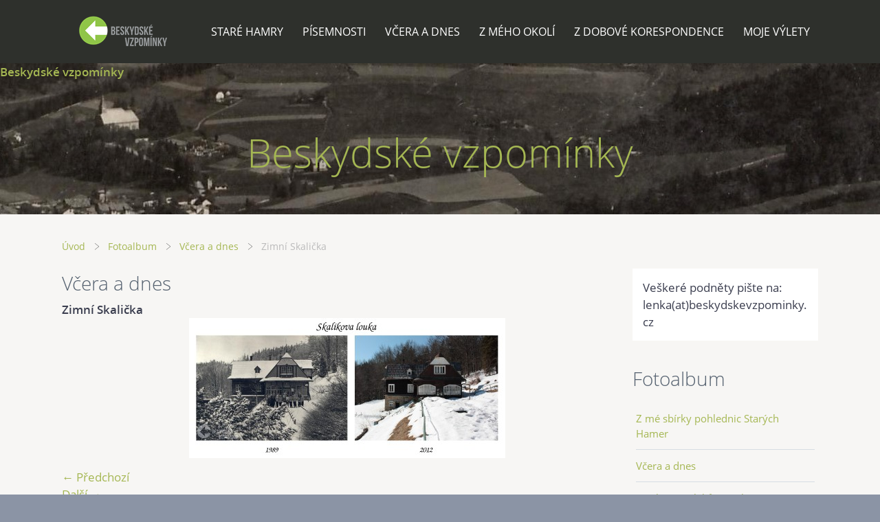

--- FILE ---
content_type: text/html; charset=UTF-8
request_url: https://www.beskydskevzpominky.cz/fotoalbum/vcera-a-dnes/zimni-skalicka.html
body_size: 5211
content:
<?xml version="1.0" encoding="utf-8"?>
<!DOCTYPE html PUBLIC "-//W3C//DTD XHTML 1.0 Transitional//EN" "http://www.w3.org/TR/xhtml1/DTD/xhtml1-transitional.dtd">
<html lang="cs" xml:lang="cs" xmlns="http://www.w3.org/1999/xhtml" >

      <head>

        <meta http-equiv="content-type" content="text/html; charset=utf-8" />
        <meta name="description" content="" />
        <meta name="keywords" content="Beskydy,Staré Hamry" />
        <meta name="robots" content="all,follow" />
        <meta name="author" content="" />
        
        <title>
            Beskydské vzpomínky - Fotoalbum - Včera a dnes - Zimní Skalička
        </title>
        <link rel="stylesheet" href="https://s3a.estranky.cz/css/uig.css" type="text/css" />
               					<link rel="stylesheet" href="/style.1656681280.1.css" type="text/css" /><style type="text/css">#navigation #logo {
background-image: url('/img/picture/96/%3Adesign%3Alogofirms%3A2000000001%3Abv_logo3.png');
width: 300px;
height: 60px;
}</style>
<link rel="stylesheet" href="//code.jquery.com/ui/1.12.1/themes/base/jquery-ui.css">
<script src="//code.jquery.com/jquery-1.12.4.js"></script>
<script src="//code.jquery.com/ui/1.12.1/jquery-ui.js"></script>
<script type="text/javascript" src="https://s3c.estranky.cz/js/ui.js?nc=1" id="index_script" ></script>
			<script type="text/javascript">
				dataLayer = [{
					'subscription': 'true',
				}];
			</script>
			<script type="text/javascript">
(function(i,s,o,g,r,a,m){i['GoogleAnalyticsObject']=r;i[r]=i[r]||function(){
 (i[r].q=i[r].q||[]).push(arguments)},i[r].l=1*new Date();a=s.createElement(o),
 m=s.getElementsByTagName(o)[0];a.async=1;a.src=g;m.parentNode.insertBefore(a,m)
 })(window,document,'script','//www.google-analytics.com/analytics.js','ga');

ga('create', 'UA-50125015-1', 'auto', {'name': 'user'});
ga('user.send', 'pageview');
</script>
        <link rel="shortcut icon" type="image/x-icon" href="/file/2/favicon.ico" />

<!-- fancybox -->
<link rel="stylesheet" href="https://kodovaneobrazky.cz/elitko/fancybox/source/jquery.fancybox.css" type="text/css" media="screen" />
<link rel="stylesheet" href="https://kodovaneobrazky.cz/elitko/fancybox/source/helpers/jquery.fancybox-thumbs.css" type="text/css" media="screen" />

<script type="text/javascript" src="http://ajax.googleapis.com/ajax/libs/jquery/1.7/jquery.min.js"></script>
<script type="text/javascript" src="https://kodovaneobrazky.cz/elitko/fancybox/source/jquery.fancybox.pack.js"></script>
<script type="text/javascript" src="https://kodovaneobrazky.cz/elitko/fancybox/source/helpers/jquery.fancybox-thumbs.js"></script>

    <script>
        $(document).ready(function() {
//            $("a[href$='.jpg'],a[href$='.jpeg'],a[href$='.png'],a[href$='.gif']").has("[rel='gallery']").fancybox({
            $("a[rel='gallery']").fancybox({
  nextClick : true,
  closeBtn  : true,
   helpers : {
   thumbs : {
       width  : 50,
       height : 50
     }
  }
});
        });
    </script>
<!-- fancybox konec -->

    </head>
    <body class=" contact-active">
        <div class="bg"></div>
        <!-- Wrapping the whole page, may have fixed or fluid width -->
        <div id="whole-page">

            

            <!-- Because of the matter of accessibility (text browsers,
            voice readers) we include a link leading to the page content and
            navigation } you'll probably want to hide them using display: none
            in your stylesheet -->

            <a href="#articles" class="accessibility-links">Jdi na obsah</a>
            <a href="#navigation" class="accessibility-links">Jdi na menu</a>

            <!-- We'll fill the document using horizontal rules thus separating
            the logical chunks of the document apart -->
            <hr />

            

            <!-- block for skyscraper and rectangle  -->
            <div id="sky-scraper-block">
                
                
            </div>
            <!-- block for skyscraper and rectangle  -->

            <!-- Wrapping the document's visible part -->
            
            <!-- Such navigation allows both horizontal and vertical rendering -->
  <div id="navigation">
    <div class="inner_frame">
<a href="/"><div id="logo"></div></a>
      <h2>Menu
        <span id="nav-decoration" class="decoration">
        </span></h2>
    <nav>
      <!-- <menu> tag itself -->
        <menu class="menu-type-none">
          <li class="">
  <a href="/clanky/stare-hamry/">Staré Hamry</a>
     
</li>
<li class="">
  <a href="/clanky/pisemnosti/">Písemnosti</a>
     
</li>
<li class="">
  <a href="/clanky/vcera-a-dnes/">Včera a dnes</a>
     
</li>
<li class="">
  <a href="/clanky/z-meho-okoli/">Z mého okolí</a>
     
</li>
<li class="">
  <a href="/clanky/z-dobove-korespondence/">Z dobové korespondence</a>
     
</li>
<li class="">
  <a href="/clanky/moje-vylety/">Moje výlety</a>
     
</li>

        </menu>
      <!-- /<menu> tag itself -->
    </nav>
      <div id="clear6" class="clear">
          &nbsp;
      </div>
    </div>
  </div>
<!-- menu ending -->

            
            <div id="document">
                <div id="in-document">

                    <!-- body of the page -->
                    <div id="body">
                        <div id="in-body">

                            <!-- main page content -->
                            <div id="content">
                                <!-- header -->
  <div id="header">
      <div class="title-mobile">
            <h1 class="head-center">
  <a href="https://www.beskydskevzpominky.cz/" title="Beskydské vzpomínky" style="color: a5b753;">Beskydské vzpomínky</a>
</h1>
<h2></h2>
      </div>
     <div class="inner_frame">
        <!-- This construction allows easy image replacement -->
          <div class="title-desktop">
           <h1 class="head-center">
  <a href="https://www.beskydskevzpominky.cz/" title="Beskydské vzpomínky" style="color: a5b753;">Beskydské vzpomínky</a>
</h1>
<h2></h2>
          </div>
        <div id="header-decoration" class="decoration">
        </div>
     </div>
  </div>
<!-- /header -->

<div id="obalstranek">
                                <!-- Breadcrumb navigation -->
<div id="breadcrumb-nav">
  <a href="/">Úvod</a> <div></div><a href="/fotoalbum/">Fotoalbum</a> <div></div><a href="/fotoalbum/vcera-a-dnes/">Včera a dnes</a> <div></div><span>Zimní Skalička</span>
</div>
<hr />

<div id="nav-column">

                                <div id="clear2" class="clear">
                                    &nbsp;
                                </div>
                                <hr />

                                <!-- Side column left/right -->
                                <div class="column">

                                    <!-- Inner column -->
                                    <div class="inner_frame inner-column">
                                        
                                        <!-- Contact -->
  <div id="contact-nav" class="section">
    <h2>Kontakt
      <span id="contact-nav-decoration" class="decoration">
      </span></h2>
    <div class="inner_frame">
      <address>
        <p class="contact_adress">Veškeré podněty pište na:<br />
lenka(at)beskydskevzpominky.cz</p>
      </address>
    </div>
  </div>
<!-- /Contact -->

                                        
                                        
                                        
                                        
                                        <!-- Photo album -->
  <div id="photo-album-nav" class="section">
    <h2>Fotoalbum
      <span id="photo-album-decoration" class="decoration">
      </span></h2>
    <div class="inner_frame">
      <ul>
        <li class="first ">
    <div class="photo-wrap">
  <div>
    <a href="/fotoalbum/z-me-sbirky-pohlednic-starych-hamer/">
      <img src="/img/mid/192/stare-hamry.jpg" alt="" width="75" height="47" /></a>
    <br />
  </div>
</div>
<a href="/fotoalbum/z-me-sbirky-pohlednic-starych-hamer/">
        Z mé sbírky pohlednic Starých Hamer</a></li>
<li class="">
    <div class="photo-wrap">
  <div>
    <a href="/fotoalbum/vcera-a-dnes/">
      <img src="/img/mid/230/i-56.jpg" alt="" width="75" height="36" /></a>
    <br />
  </div>
</div>
<a href="/fotoalbum/vcera-a-dnes/">
        Včera a dnes</a></li>
<li class="">
    <div class="photo-wrap">
  <div>
    <a href="/fotoalbum/stavba-panelaku-na-rohu-postovni-a-nadrazni-ulice---frydlant-n.-o./">
      <img src="/img/mid/97/puvodni-stav.jpg" alt="" width="75" height="48" /></a>
    <br />
  </div>
</div>
<a href="/fotoalbum/stavba-panelaku-na-rohu-postovni-a-nadrazni-ulice---frydlant-n.-o./">
        Stavba paneláků na rohu Poštovní a Nádražní ulice - Frýdlant n. O.</a></li>
<li class="">
    <div class="photo-wrap">
  <div>
    <a href="/fotoalbum/skalikova-louka/">
      <img src="/img/mid/141/skalikova-louka--krejciho-koupaliste.jpg" alt="" width="75" height="47" /></a>
    <br />
  </div>
</div>
<a href="/fotoalbum/skalikova-louka/">
        Skalíkova louka</a></li>
<li class="">
    <div class="photo-wrap">
  <div>
    <a href="/fotoalbum/fotografie-starych-hamer-a-prehrady-sance-z-literatury/">
      <img src="/img/mid/144/stare-hamry---kostel-sv.-jindricha.jpg" alt="" width="70" height="75" /></a>
    <br />
  </div>
</div>
<a href="/fotoalbum/fotografie-starych-hamer-a-prehrady-sance-z-literatury/">
        Fotografie Starých Hamer a přehrady Šance z literatury</a></li>
<li class="last ">
    <div class="photo-wrap">
  <div>
    <a href="/fotoalbum/90-let-pletarskych-tradic-pletaren-loana---zavod-frenstat-p.-r.-1889-1979/">
      <img src="/img/mid/127/loana-1bv.jpg" alt="" width="54" height="75" /></a>
    <br />
  </div>
</div>
<a href="/fotoalbum/90-let-pletarskych-tradic-pletaren-loana---zavod-frenstat-p.-r.-1889-1979/">
        90 let pletařských tradic Pletáren Loana - závod Frenštát p. R. 1889-1979</a></li>

      </ul>
    </div>
  </div>
<!-- /Photo album -->
<hr />

                                        
                                        
                                        
                                        
                                        
                                        
                                        <!-- Favorite links -->
  <div id="links" class="section">
    <h2>Oblíbené odkazy
        <span id="links-decoration" class="decoration">
        </span></h2>
    <div class="inner_frame">
      <ul>
        <li class="first ">
  <a href="http://elitko.rajce.idnes.cz/" title="">
  Mé fotky na rajče.cz</a></li><li class="last ">
  <a href="https://www.facebook.com/Beskydsk%C3%A9-vzpom%C3%ADnky-217734038616579/?fref=nf" title="">
  Facebook Beskydských vzpomínek</a></li>
      </ul>
    </div>
  </div>
<!-- /Favorite links -->
<hr />

                                        <!-- Search -->
  <div id="search" class="section">
    <h2>Vyhledávání
      <span id="search-decoration" class="decoration">
      </span></h2>
    <div class="inner_frame">
      <form action="https://katalog.estranky.cz/" method="post">
        <fieldset>
          <input type="hidden" id="uid" name="uid" value="1045202" />
          <input name="key" id="key" />
          <br />
          <span class="clButton">
            <input type="submit" id="sendsearch" value="Vyhledat" />
          </span>
        </fieldset>
      </form>
    </div>
  </div>
<!-- /Search -->
<hr />

                                        
                                        
                                        
                                    </div>
                                    <!-- /Inner column -->

                                    <div id="clear4" class="clear">
                                        &nbsp;
                                    </div>

                                </div>
                                <!-- konci first column -->
                            </div>

                                <script language="JavaScript" type="text/javascript">
  <!--
    index_setCookieData('index_curr_photo', 183);
  //-->
</script>

<div id="slide">
  <h2>Včera a dnes</h2>
  <div id="click">
    <h3 id="photo_curr_title">Zimní Skalička</h3>
    <div class="slide-img">
      <a href="/fotoalbum/vcera-a-dnes/konecna--vystupovat-.html" class="previous-photo"  id="photo_prev_a" title="předchozí fotka"><span>&laquo;</span></a>  <!-- previous photo -->

      <a href="/fotoalbum/vcera-a-dnes/zimni-skalicka.-.html" class="actual-photo" onclick="return index_photo_open(this,'_fullsize');" id="photo_curr_a"><img src="/img/mid/183/zimni-skalicka.jpg" alt="" width="460" height="204"  id="photo_curr_img" /></a>   <!-- actual shown photo -->

      <a href="/fotoalbum/vcera-a-dnes/skalikova-louka-leto.html" class="next-photo"  id="photo_next_a" title="další fotka"><span>&raquo;</span></a>  <!-- next photo -->

      <br /> <!-- clear -->
    </div>
    <p id="photo_curr_comment">
      
    </p>
    
  </div>
  <!-- TODO: javascript -->
<script type="text/javascript">
  <!--
    var index_ss_type = "small";
    var index_ss_nexthref = "/fotoalbum/vcera-a-dnes/skalikova-louka-leto.html";
    var index_ss_firsthref = "/fotoalbum/vcera-a-dnes/i-56.html";
    index_ss_init ();
  //-->
</script>

  <div class="slidenav">
    <div class="back" id="photo_prev_div">
      <a href="/fotoalbum/vcera-a-dnes/konecna--vystupovat-.html" id="photo_ns_prev_a">&larr; Předchozí</a>

    </div>
    <div class="forward" id="photo_next_div">
      <a href="/fotoalbum/vcera-a-dnes/skalikova-louka-leto.html" id="photo_ns_next_a">Další &rarr;</a>

    </div>
    <a href="/fotoalbum/vcera-a-dnes/">Zpět do složky</a>
    <br />
  </div>
  <div id="timenav">Automatické procházení:&nbsp;<a href="javascript: index_ss_start(3)">3</a>&nbsp;|&nbsp;<a href="javascript: index_ss_start(4)">4</a>&nbsp;|&nbsp;<a href="javascript: index_ss_start(5)">5</a>&nbsp;|&nbsp;<a href="javascript: index_ss_start(6)">6</a>&nbsp;|&nbsp;<a href="javascript: index_ss_start(7)">7</a>&nbsp;(čas ve vteřinách)</div>
<script type="text/javascript">
  <!--
    var index_ss_textpause = 'Automatické procházení:&nbsp;<a href="javascript: index_ss_pause()">pozastavit</a>';
    var index_ss_textcontinue = 'Automatické procházení:&nbsp;<a href="javascript: index_ss_continue()">pokračovat</a>';
    var index_ss_textalert = 'Je zobrazena poslední fotografie. Budete pokračovat od první.';
  //-->
</script>

  <script type="text/javascript">
    <!--
      index_photo_init ();
    //-->
  </script>
</div>

</div>
                            </div>
                            
                            
                            <div id="clear3" class="clear">
                                &nbsp;
                            </div>
                            <hr />

                            <!-- /main page content -->
                        </div>
                    </div>
                    <!-- /body -->

                    <div id="clear5" class="clear">
                        &nbsp;
                    </div>
                    <hr />

                    <div id="clear7" class="clear">
                        &nbsp;
                    </div>

                </div>
            </div>
                            <!-- Footer -->
                <div id="footer">
                    <div class="inner_frame">
                        <p>
                            &copy; 2025 eStránky.cz <span class="hide">|</span> <a class="promolink promolink-paid" href="//www.estranky.cz/" title="Tvorba webových stránek zdarma, jednoduše a do 5 minut."><strong>Tvorba webových stránek</strong></a> 
                            
                            
                            
                             | <span class="updated">Aktualizováno:  22. 11. 2025</span>
                             | <a class="up" href="#whole-page">Nahoru &uarr;</a>
                            
                        </p>
                        
                        
                    </div>
                </div>
                <!-- /Footer -->


            
            <!-- block for board position-->
        </div>
        <!-- NO GEMIUS -->
    </body>
</html>

--- FILE ---
content_type: text/plain
request_url: https://www.google-analytics.com/j/collect?v=1&_v=j102&a=1860952547&t=pageview&_s=1&dl=https%3A%2F%2Fwww.beskydskevzpominky.cz%2Ffotoalbum%2Fvcera-a-dnes%2Fzimni-skalicka.html&ul=en-us%40posix&dt=Beskydsk%C3%A9%20vzpom%C3%ADnky%20-%20Fotoalbum%20-%20V%C4%8Dera%20a%20dnes%20-%20Zimn%C3%AD%20Skali%C4%8Dka&sr=1280x720&vp=1280x720&_u=IEBAAEABAAAAACAAI~&jid=1872997503&gjid=2070557683&cid=1565743593.1769820731&tid=UA-50125015-1&_gid=1101754143.1769820731&_r=1&_slc=1&z=389567766
body_size: -452
content:
2,cG-PLB2BRSJ6J